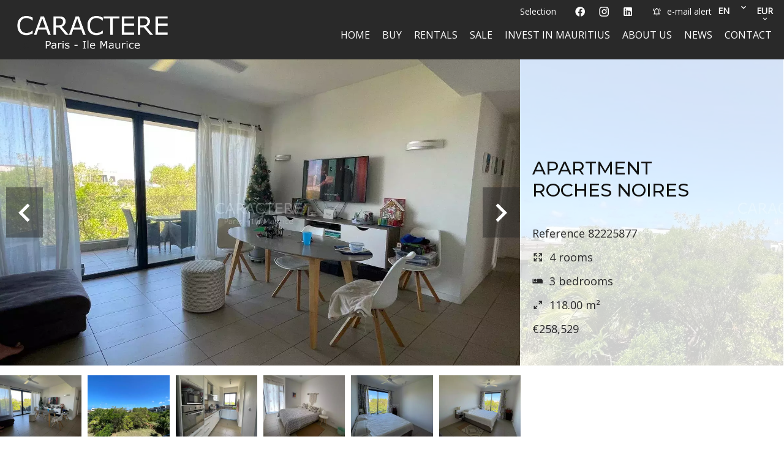

--- FILE ---
content_type: text/html; charset=UTF-8
request_url: https://caractere-international.com/en/property/sale+apartment+roches-noires+appartement-3-chambres+82225877
body_size: 10383
content:
<!DOCTYPE html>
<html lang="en" prefix="og: http://ogp.me/ns#">
  <head>

                  <meta charset="UTF-8">
              <title> 3 bedroom apartment</title>
              <meta name="description" content=" 3 bedroom flat on the 1st floor of a residence with communal pool and beautiful garden, in the Azuri estate, on the seafront on the north-east side of the island.The flat has a beautiful kitchen open on the living room, large spaces opening on a covered terrace with view on...">
              <meta property="og:title" content=" 3 bedroom apartment">
              <meta property="og:description" content=" 3 bedroom flat on the 1st floor of a residence with communal pool and beautiful garden, in the Azuri estate, on the seafront on the north-east side of the island.The flat has a beautiful kitchen open on the living room, large spaces opening on a covered terrace with view on...">
              <link rel="canonical" href="https://caractere-international.com/en/property/sale+apartment+roches-noires+3-bedroom-apartment+82225877">
              <meta property="og:image" content="https://media.apimo.pro/cache/d16a773f457955254074ac2845f43bb4_273391882e_1600-original.jpg">
              <meta property="og:image:width" content="1600">
              <meta property="og:image:height" content="1200">
              <link rel="alternate" href="https://caractere-international.com/fr/propriete/vente+appartement+roches-noires+appartement-3-chambres+82225877" hreflang="x-default">
              <link rel="alternate" href="https://caractere-international.com/fr/propriete/vente+appartement+roches-noires+appartement-3-chambres+82225877" hreflang="fr-fr">
              <link rel="alternate" href="https://caractere-international.com/en/property/sale+apartment+roches-noires+3-bedroom-apartment+82225877" hreflang="en-gb">
              <link rel="apple-touch-icon" sizes="180x180" href="https://d36vnx92dgl2c5.cloudfront.net/prod/Haku-v2/2239/media/ac4dcef478676eddde10be97c5154886.webp">
              <link rel="icon" type="image/jpeg" sizes="32x32" href="https://d36vnx92dgl2c5.cloudfront.net/prod/Haku-v2/2239/media/57a16e0d6d4bfa304c0700a2c6ab1c32.webp">
              <link rel="icon" type="image/jpeg" sizes="16x16" href="https://d36vnx92dgl2c5.cloudfront.net/prod/Haku-v2/2239/media/36b3758517363a807e0143cea6e28dc0.webp">
              <link rel="manifest" href="/cache/prod/Haku-v2/2239/site.webmanifest">
              <meta property="og:url" content="https://caractere-international.com/en/property/sale+apartment+roches-noires+appartement-3-chambres+82225877">
          
                                                          <link rel="stylesheet" href="https://d36vnx92dgl2c5.cloudfront.net/vendor/select2/dist/css/select2.min.css">                  <link rel="stylesheet" href="https://d36vnx92dgl2c5.cloudfront.net/vendor/flag-icon-css/css/flag-icon.min.css">                  <link rel="stylesheet" href="https://d36vnx92dgl2c5.cloudfront.net/cache/prod/Haku-v2/2239/b914f87569f6f6d040f791441d89285a82cb3a79-v1768763422.css">            
                                        <script async src="https://cache.consentframework.com/js/pa/28975/c/u8hMx/stub?lang=en" ></script>                  <script async src="https://choices.consentframework.com/js/pa/28975/c/u8hMx/cmp?lang=en" ></script>                                    <script async src="https://www.googletagmanager.com/gtag/js?id=G-0HG6PQKSY2" ></script>                  <script>
  window.dataLayer = window.dataLayer || [];
  function gtag(){dataLayer.push(arguments);}
  gtag('js', new Date());

  gtag('config', 'G-0HG6PQKSY2');
</script>
                                                                                    
    <link rel="preconnect" href="https://fonts.googleapis.com">
<link rel="preconnect" href="https://fonts.gstatic.com" crossorigin>
<link href="https://fonts.googleapis.com/css2?family=Montserrat:wght@500&family=Mulish:wght@500&family=Salsa&display=swap" rel="stylesheet">

<link rel="preconnect" href="https://fonts.googleapis.com">
<link rel="preconnect" href="https://fonts.gstatic.com" crossorigin>
<link href="https://fonts.googleapis.com/css2?family=Open+Sans&display=swap" rel="stylesheet">
    

      <meta name="viewport" content="width=device-width,initial-scale=1">

  </head>
  <body class="property-details chrome   eupopup eupopup-bottom">

    <div class="g-recaptcha"></div>
    
    
      <header>
    <div data-id="0" class="zone zone-top-header ">

      <div class="row-2">
          <div id="696f342c6343d-1" data-module-id="163722" data-instance="1" data-model-namespace="7d035e878c1c"
      class="module module-163722 topHeader template-1 cluster-template-1 module-cluster "
            ><nav id="696f342c6757e-1" data-module-id="163725" data-instance="1" data-model-namespace="8fa8d74fa607"
      class="module module-163725 template-1 menu-template-1 module-menu inline "
            ><ul><li><a href="/en/selection" target="_self"  data-current=""><span>Selection</span></a></li></ul></nav><div id="696f342c675b2-1" data-module-id="163726" data-instance="1" data-model-namespace="182cdf495a51"
      class="module module-163726 template-1 social-menu-template-1 module-social-menu "
            ><ul><li class="social facebook"><a href="https://www.facebook.com/Caracteremauritius/" target="_blank" rel="me"><i class="mdi mdi-facebook"></i><span>Facebook</span></a></li><li class="social instagram"><a href="https://www.instagram.com/caractere_mauritius/" target="_blank" rel="me"><i class="mdi mdi-instagram"></i><span>Instagram</span></a></li><li class="social linkedin"><a href="https://www.linkedin.com/company/caractere-paris-%C3%AEle-maurice/" target="_blank" rel="me"><i class="mdi mdi-linkedin"></i><span>Linkedin</span></a></li></ul></div><div id="696f342c675cd-1" data-module-id="163742" data-instance="1" data-model-namespace="e58fc22b7ea3"
      class="module module-163742 template-2 lead-template-2 module-lead "
            ><div id="popup-696f342c675cd-1" class=" popup-module-lead popup-module-163742 template-2 mfp-hide"><form name="lead-form-163742" method="post"><div class="field civility choice"><select id="lead-form-163742_civility" name="lead-form-163742[civility]" class=""><option value="Mrs.|Madame" class="tab-0" data-tab="0">Mrs.</option><option value="Ms.|Mademoiselle" class="tab-0" data-tab="0">Ms.</option><option value="Mr.|Monsieur" class="tab-0" data-tab="0">Mr.</option></select></div><div class="field first_name text"><input type="text" id="lead-form-163742_first_name" name="lead-form-163742[first_name]" required="required" placeholder="Firstname" class="" /></div><div class="field last_name text"><input type="text" id="lead-form-163742_last_name" name="lead-form-163742[last_name]" required="required" placeholder="Lastname" class="" /></div><div class="field email email"><input type="email" id="lead-form-163742_email" name="lead-form-163742[email]" required="required" placeholder="e-mail" class="" /></div><div class="fields-wrapper"><div class="line-wrapper form-basic"><div class="field category choice"><select id="lead-form-163742_search_category" name="lead-form-163742[search][category]" class=""><option value="Sale|1" class="tab-0" data-tab="0">Sale</option><option value="Rental|2" class="tab-0" data-tab="0">Rental</option><option value="Development|4" class="tab-0" data-tab="0">Development</option></select></div><div class="field type choice"><select id="lead-form-163742_search_type" name="lead-form-163742[search][type][]" class="multiple" multiple="multiple"><option value="Apartment|1" class="tab-0" data-tab="0">Apartment</option><option value="House|2" class="tab-0" data-tab="0">House</option><option value="Building|6" class="tab-0" data-tab="0">Building</option></select></div><div class="field city choice"><select id="lead-form-163742_search_city" name="lead-form-163742[search][city][]" class="multiple autocomplete" multiple="multiple"></select></div><div class="field room_min number"><input type="text" id="lead-form-163742_search_room_min" name="lead-form-163742[search][room_min]" placeholder="Room min" class="" /></div><div class="field area_min number"><input type="text" id="lead-form-163742_search_area_min" name="lead-form-163742[search][area_min]" placeholder="Area min" class="" /></div><div class="field price_max number"><input type="text" id="lead-form-163742_search_price_max" name="lead-form-163742[search][price_max]" placeholder="Price max" class="" /></div><div class="field recaptcha recaptcha"><script>

                    window.onloadCallback = function() {
                        $('.g-recaptcha').each(function(i, v) {
                            const $placeholder = $(this)

                            $placeholder.data('widget-id', i);

                            grecaptcha.render( this, {
                                callback: function( token ) {

                                    return new Promise(function(resolve, reject) {
                                    if( grecaptcha === undefined ) {
                                        console.log( 'reCaptcha not defined' )
                                        reject()
                                    }

                                    var response = grecaptcha.getResponse( $placeholder.data('widget-id') )
                                    if( !response ) {
                                        console.log( 'Could not get reCaptcha response' )
                                        reject()
                                    }

                                    const $form = $placeholder.closest('form')

                                    $form.find('.g-recaptcha-response').val( token )
                                    // Add a class that will be used to bypass the prevented submit event
                                    $form.addClass('recap-done')
                                    // submit by clicking the submit button of your form
                                    .find('[type="submit"]').trigger('click')
                                    resolve()
                                    grecaptcha.reset( $placeholder.data('widget-id') )
                                    })
                                },
                                sitekey: '6LctG6wUAAAAALSwjJO9bWoLzy3gi7yZn305f91K',
                                size: 'invisible', // This makes the real reCaptcha V2 Invisible
                            });
                        });
                    };

                </script><div class="g-recaptcha" data-sitekey="6LctG6wUAAAAALSwjJO9bWoLzy3gi7yZn305f91K"></div></div><button type="submit" id="lead-form-163742_submit" name="lead-form-163742[submit]" class="submit">
                Send
    </button></div></div></form></div><a class="popup-open-link-wrapper" href="#popup-696f342c675cd-1" id="open-popup-link-696f342c675cd-1"><i class="mdi mdi-bell-ring-outline"></i><span>e-mail alert</span></a></div><div id="696f342c675fc-1" data-module-id="163724" data-instance="1" data-model-namespace="a84757e80260"
      class="module module-163724 template-1 language-template-1 module-language "
            ><div class="hack ApiFieldGroup"><p class="CaptationContent" title="en"><span>en</span></p></div><div class="field-group" data-label="en"><div class="content" style="display:none;"><ul><li ><a href="https://caractere-international.com/fr/propriete/vente+appartement+roches-noires+appartement-3-chambres+82225877"><span class="flag-icon flag-icon-fr"></span></a></li><li  class="current" ><a href="https://caractere-international.com/en/property/sale+apartment+roches-noires+3-bedroom-apartment+82225877"><span class="flag-icon flag-icon-gb"></span></a></li></ul></div></div></div><div id="696f342c6761e-1" data-module-id="171103" data-instance="1" data-model-namespace="aa03a7dcefa7"
      class="module module-171103 template-1 currency-template-1 module-currency "
            ><div class="hack ApiFieldGroup"><p class="CaptationContent" title="EUR"><span>EUR</span></p></div><div class="field-group" data-label="EUR"><div class="content" style="display:none;"><form name="currency-form" method="post"><div  class="form-group mb-3 "><div id="currency-form_currency" class="form-control"><input type="radio" id="currency-form_currency_0" name="currency-form[currency]" required="required" value="EUR"/><label for="currency-form_currency_0" class="required">EUR</label><input type="radio" id="currency-form_currency_1" name="currency-form[currency]" required="required" value="MUR"/><label for="currency-form_currency_1" class="required">MUR</label></div></div></form></div></div></div></div>

      </div>
    </div>


    <div data-id="1" class="zone zone-header row-2">

  <div id="696f342c63347-1" data-module-id="163723" data-instance="1" data-model-namespace="6f9ebca27ca2"
      class="module module-163723 template-1 cluster-template-1 module-cluster "
            ><div id="696f342c6487b-1" data-module-id="163727" data-instance="1" data-model-namespace="cfe71b56ffde"
      class="module module-163727 template-2 logo-template-2 module-logo "
            ><a href="/en/" ><img src="https://d36vnx92dgl2c5.cloudfront.net/prod/Haku-v2/2239/media/cb0bd7418feb2e049b88248ed7a2a9a8.webp"  alt="logo" /></a></div><nav id="696f342c64899-1" data-module-id="163728" data-instance="1" data-model-namespace="734f8ecfc32e"
      class="module module-163728 template-1 menu-template-1 module-menu main inline "
            ><button><i class="mdi mdi-menu"></i></button><ul><li><a href="/en/" target="_self"  data-current=""><i class="mdi mdi-home"></i><span>HOME</span></a></li><li><a href="/en/buy" target="_self"  data-current=""><span>BUY</span></a></li><li><a href="/en/rentals" target="_self"  data-current=""><span>RENTALS</span></a></li><li><a href="/en/sale" target="_self"  data-current=""><span>SALE</span></a></li><li><a href="/en/invest-in-mauritius" target="_self"  data-current=""><span>INVEST IN MAURITIUS</span></a></li><li><a href="/en/about-us" target="_self"  data-current=""><span>ABOUT US</span></a></li><li><a href="/en/news" target="_self"  data-current=""><span>NEWS</span></a></li><li><a href="/en/contact" target="_self"  data-current=""><span>CONTACT</span></a></li></ul></nav></div>

</div>


  </header>

    <div data-id="2" class="zone zone-top-content ">

  <div id="696f342c6337a-1" data-module-id="163697" data-instance="1" data-model-namespace="a2d5286234d4"
      class="module module-163697 template-1 slider-template-1 module-slider slider-center has-thumbnail 	waiting
"
            ><div class="slider "><div class="" ><a href="https://d36vnx92dgl2c5.cloudfront.net/prod/Haku-v2/2239/media/4fca6fc4fc9e3f4d66cfc423819a0b77.webp" class="click-fullscreen" title="Sale Apartment Roches Noires"><img class="picture " data-position="0" src="https://d36vnx92dgl2c5.cloudfront.net/prod/Haku-v2/2239/media/4fca6fc4fc9e3f4d66cfc423819a0b77.webp" alt="Sale Apartment Roches Noires"></a></a></div><div class="" ><a href="https://d36vnx92dgl2c5.cloudfront.net/prod/Haku-v2/2239/media/caa9d7158938df4f2f91d35baedca576.webp" class="click-fullscreen" title="Sale Apartment Roches Noires"><img class="picture  img-lazy-load" data-position="1" data-low-src="https://d36vnx92dgl2c5.cloudfront.net/prod/Haku-v2/2239/media/ac17570b3601de8d6cc5d0c1be13a8e0.webp" data-src="https://d36vnx92dgl2c5.cloudfront.net/prod/Haku-v2/2239/media/caa9d7158938df4f2f91d35baedca576.webp" alt="Sale Apartment Roches Noires"></a></a></div><div class="" ><a href="https://d36vnx92dgl2c5.cloudfront.net/prod/Haku-v2/2239/media/53e6d773e702160adb9bd40af1e89d75.webp" class="click-fullscreen" title="Sale Apartment Roches Noires"><img class="picture  img-lazy-load" data-position="2" data-low-src="https://d36vnx92dgl2c5.cloudfront.net/prod/Haku-v2/2239/media/ef567ea87c4c1a8ebe1107940f1685fc.webp" data-src="https://d36vnx92dgl2c5.cloudfront.net/prod/Haku-v2/2239/media/53e6d773e702160adb9bd40af1e89d75.webp" alt="Sale Apartment Roches Noires"></a></a></div><div class="" ><a href="https://d36vnx92dgl2c5.cloudfront.net/prod/Haku-v2/2239/media/7801cd6fe3a19aa51f7f19e7ce53ec01.webp" class="click-fullscreen" title="Sale Apartment Roches Noires"><img class="picture  img-lazy-load" data-position="3" data-low-src="https://d36vnx92dgl2c5.cloudfront.net/prod/Haku-v2/2239/media/4d6645ad44d150e556bbd1aac8a140a2.webp" data-src="https://d36vnx92dgl2c5.cloudfront.net/prod/Haku-v2/2239/media/7801cd6fe3a19aa51f7f19e7ce53ec01.webp" alt="Sale Apartment Roches Noires"></a></a></div><div class="" ><a href="https://d36vnx92dgl2c5.cloudfront.net/prod/Haku-v2/2239/media/2a8e166387e107f6c6731ca9b2eb9763.webp" class="click-fullscreen" title="Sale Apartment Roches Noires"><img class="picture  img-lazy-load" data-position="4" data-low-src="https://d36vnx92dgl2c5.cloudfront.net/prod/Haku-v2/2239/media/d4822bd53d0a44f5ace0d3d641e9e27b.webp" data-src="https://d36vnx92dgl2c5.cloudfront.net/prod/Haku-v2/2239/media/2a8e166387e107f6c6731ca9b2eb9763.webp" alt="Sale Apartment Roches Noires"></a></a></div><div class="" ><a href="https://d36vnx92dgl2c5.cloudfront.net/prod/Haku-v2/2239/media/fa12da95968f6a776d685e68510f24ed.webp" class="click-fullscreen" title="Sale Apartment Roches Noires"><img class="picture  img-lazy-load" data-position="5" data-low-src="https://d36vnx92dgl2c5.cloudfront.net/prod/Haku-v2/2239/media/5bfcd9267b7e40ab556e65fb70299ff1.webp" data-src="https://d36vnx92dgl2c5.cloudfront.net/prod/Haku-v2/2239/media/fa12da95968f6a776d685e68510f24ed.webp" alt="Sale Apartment Roches Noires"></a></a></div><div class="" ><a href="https://d36vnx92dgl2c5.cloudfront.net/prod/Haku-v2/2239/media/d914cdf868849d87a61a4ee7aac076eb.webp" class="click-fullscreen" title="Sale Apartment Roches Noires"><img class="picture  img-lazy-load" data-position="6" data-low-src="https://d36vnx92dgl2c5.cloudfront.net/prod/Haku-v2/2239/media/1ca0bc3b242df39dc4795b2b73a1452e.webp" data-src="https://d36vnx92dgl2c5.cloudfront.net/prod/Haku-v2/2239/media/d914cdf868849d87a61a4ee7aac076eb.webp" alt="Sale Apartment Roches Noires"></a></a></div></div><div class="thumbnail"  style="height:100px;" ><div class="item" data-preserveportrait="true" data-enlarge="true" data-overflow="true" data-position="0"><img class="picture img-lazy-load" data-src="https://d36vnx92dgl2c5.cloudfront.net/prod/Haku-v2/2239/media/0f3b4bf64598c529d0b6f00e498f8c00.webp" alt="Sale Apartment Roches Noires"></div><div class="item" data-preserveportrait="true" data-enlarge="true" data-overflow="true" data-position="1"><img class="picture img-lazy-load" data-src="https://d36vnx92dgl2c5.cloudfront.net/prod/Haku-v2/2239/media/ac17570b3601de8d6cc5d0c1be13a8e0.webp" alt="Sale Apartment Roches Noires"></div><div class="item" data-preserveportrait="true" data-enlarge="true" data-overflow="true" data-position="2"><img class="picture img-lazy-load" data-src="https://d36vnx92dgl2c5.cloudfront.net/prod/Haku-v2/2239/media/ef567ea87c4c1a8ebe1107940f1685fc.webp" alt="Sale Apartment Roches Noires"></div><div class="item" data-preserveportrait="true" data-enlarge="true" data-overflow="true" data-position="3"><img class="picture img-lazy-load" data-src="https://d36vnx92dgl2c5.cloudfront.net/prod/Haku-v2/2239/media/4d6645ad44d150e556bbd1aac8a140a2.webp" alt="Sale Apartment Roches Noires"></div><div class="item" data-preserveportrait="true" data-enlarge="true" data-overflow="true" data-position="4"><img class="picture img-lazy-load" data-src="https://d36vnx92dgl2c5.cloudfront.net/prod/Haku-v2/2239/media/d4822bd53d0a44f5ace0d3d641e9e27b.webp" alt="Sale Apartment Roches Noires"></div><div class="item" data-preserveportrait="true" data-enlarge="true" data-overflow="true" data-position="5"><img class="picture img-lazy-load" data-src="https://d36vnx92dgl2c5.cloudfront.net/prod/Haku-v2/2239/media/5bfcd9267b7e40ab556e65fb70299ff1.webp" alt="Sale Apartment Roches Noires"></div><div class="item" data-preserveportrait="true" data-enlarge="true" data-overflow="true" data-position="6"><img class="picture img-lazy-load" data-src="https://d36vnx92dgl2c5.cloudfront.net/prod/Haku-v2/2239/media/1ca0bc3b242df39dc4795b2b73a1452e.webp" alt="Sale Apartment Roches Noires"></div></div><div class="api-spinner"><div class="bounce1"></div><div class="bounce2"></div><div class="bounce3"></div></div></div>
  <div id="696f342c633a8-1" data-module-id="163703" data-instance="1" data-model-namespace="ad689c47d9b1"
      class="module module-163703 template-18 property-info-template-18 module-property-info "
            data-property-id="82225877"><div class="info"><h2>Apartment<br>
    Roches Noires</h2><ul><li><span>Reference</span>
        82225877
      </li><li><i class="mdi mdi-arrow-expand-all"></i><span>4 rooms</span></li><li><i class="mdi mdi-seat-individual-suite"></i><span>3 bedrooms</span></li><li><i class="mdi mdi-arrow-expand"></i><span>118.00</span>
          m²
        </li><li><span class="price">€258,529</p></span></li></ul></div></div>

</div>



  <section class="row-2 clearfix">
    <div data-id="3" class="zone zone-left-content ">

  <div id="696f342c63394-1" data-module-id="163698" data-instance="1" data-model-namespace="55fdb631adfa"
      class="module module-163698 template-1 property-info-template-1 module-property-info "
            data-property-id="82225877"><h2 class="title property-title-1">3 bedroom apartment</h2><ul class="quick-links"><li><a href="#description">Description</a></li><li><a href="#details">Details</a></li><li><a href="#map">Map</a></li><li><a href="#contact">Contact</a></li></ul><p class="comment" id="description">
					3 bedroom flat on the 1st floor of a residence with communal pool and beautiful garden, in the Azuri estate, on the seafront on the north-east side of the island.<br />
The flat has a beautiful kitchen open on the living room, large spaces opening on a covered terrace with view on the garden and the palm trees.<br />
The flat is sold fully furnished.<br />
Close to services, shops and restaurants, tennis courts, golf, water activities.<br />
Price excluding fees and charges
			</p><div class="detailsList clearfix" id="details"><div class="summary details clearfix"><h2>
					Summary</h2><ul><li>Reference
							<span>82225877</span></li><li>Rooms
							<span>4 rooms</span></li><li>Area
							<span>118 m²</span></li><li>View
							<span>Unobstructed Garden</span></li></ul></div><div class="services details clearfix"><h2>Services</h2><ul><li>Internet</li><li>Caretaker</li><li>Golf</li><li>Condominium pool</li><li>Tennis court</li><li>Playground</li><li>Furnished</li><li>Optical fiber</li></ul></div><div class="areas details clearfix"><h2>Areas</h2><ul><li>1
							Living-room
													</li><li>3
							Bedroom
													</li><li>2
							Shower room / Lavatory
													</li></ul></div><div class="proximities details clearfix"><h2>Proximities</h2><ul><li>Airport
															<span>45 minutes</span></li><li>Shops
															<span>5 minutes</span></li><li>Golf
															<span>5 minutes</span></li><li>Sea
															<span>5 minutes</span></li><li>Beach
															<span>5 minutes</span></li><li>Sport center
													</li></ul></div><div class="legal details"><h2>Legal notice</h2><ul><li>
							Accessible to foreigners
													</li><li>
							Property tenure
															<span>Freehold</span></li><li>
							Real estate program
															<span>IRS (Integrated Resort Scheme)</span></li></ul></div></div><!--
	  <div class="content"><h2 class="title">
	      Roches Noires - .
	      <em>€258,529</em></h2><ul class="infos list-inline list-inline-50"><li class="subtype"><i class="mdi mdi-home"></i>1</li><li class="rooms"><i class="mdi mdi-home"></i>4 rooms</li><li class="bedrooms"><i class="mdi mdi-home"></i>3 bedrooms</li><li class="area"><i class="mdi mdi-home"></i>118 m² </li><li class="reference"><i class="mdi mdi-home"></i>Référence 82225877</li></ul><div class="comment-zone"><p class="comment">3 bedroom flat on the 1st floor of a residence with communal pool and beautiful garden, in the Azuri estate, on the seafront on the north-east side of the island.
The flat has a beautiful kitchen open on the living room, large spaces opening on a covered terrace with view on the garden and the palm trees.
The flat is sold fully furnished.
Close to services, shops and restaurants, tennis courts, golf, water activities.
Price excluding fees and charges</p></div><div class="areas-zone"><h2 class="title">Surface</h2><ul class="list-inline list-inline-30"><li>
	              1  2 	              <em></em></li><li>
	              3  1 	              <em></em></li><li>
	              2  42 	              <em></em></li></ul></div><div class="services-zone"><h2 class="title">Prestations</h2><ul class="list-inline list-inline-30"><li>1</li><li>7</li><li>83</li><li>125</li><li>13</li><li>82</li><li>47</li><li>75</li></ul></div></div> 	 --></div>

</div>


    <div data-id="4" class="zone zone-right-content ">

  <div id="696f342c633cc-1" data-module-id="163700" data-instance="1" data-model-namespace="04ab287906a4"
      class="module module-163700 template-1 share-template-1 module-share "
            ><div class="module-header"><h2 class="module-header-title">Share</h2></div><div class="content"><ul><li class="social facebook icon-facebook icon-border"><a href="#"><i class="mdi mdi-facebook"></i><span>Facebook</span></a></li><li class="social twitter icon-twitter icon-border"><a href="#"><svg xmlns="http://www.w3.org/2000/svg" fill="none" height="25" width="25" viewBox="0 0 512 512"><path clip-rule="evenodd" d="M192.034 98H83l129.275 170.757L91.27 412h55.908l91.521-108.34 81.267 107.343H429L295.968 235.284l.236.303L410.746 99.994h-55.908l-85.062 100.694zm-48.849 29.905h33.944l191.686 253.193h-33.944z" fill="#fff" fill-rule="evenodd"/></svg><span>Twitter</span></a></li><li class="social whatsapp icon-whatsapp icon-border"><a href="#"><i class="mdi mdi-whatsapp"></i><span>Whatsapp</span></a></li><li class="social linkedin icon-linkedin icon-border"><a href="#"><i class="mdi mdi-linkedin"></i><span>Linkedin</span></a></li></ul></div></div>
  <div id="696f342c6340b-1" data-module-id="163696" data-instance="1" data-model-namespace="4839a43dc50c"
      class="module module-163696 listingSearch template-1 search-template-1 module-search "
            ><form name="search-form-163696" method="post"><div class="fields-wrapper"><div class="line-wrapper form-header"></div><div class="line-wrapper form-center"><div class="field type choice  "><div class="field-item type"><select id="search-form-163696_search_type" name="search-form-163696[search][type]" class=""><option value="">Types</option><option value="Apartment|1" class="tab-0" data-tab="0">Apartment</option><option value="Building|6" class="tab-0" data-tab="0">Building</option><option value="House|2" class="tab-0" data-tab="0">House</option></select></div></div><div class="field category choice  "><div class="field-item category"><select id="search-form-163696_search_category" name="search-form-163696[search][category]" class=""><option value="Sale|1" class="tab-0" data-tab="0">Sale</option><option value="Rental|2" class="tab-0" data-tab="0">Rental</option><option value="Development|4" class="tab-0" data-tab="0">Development</option></select></div></div><div class="field city choice multiple "><div class="field-item city"><select id="search-form-163696_search_city" name="search-form-163696[search][city][]" class="multiple" multiple="multiple"><option value="Baie du Cap (60101)|344906" class="country-MU region-4360 tab-0" data-tab="0">Baie du Cap (60101)</option><option value="Balaclava (21307)|292029" class="country-MU region-4356 tab-0" data-tab="0">Balaclava (21307)</option><option value="Beau Champ (61001)|292035" class="country-MU region-4353 tab-0" data-tab="0">Beau Champ (61001)</option><option value="Bel Ombre (61002)|292025" class="country-MU region-4360 tab-0" data-tab="0">Bel Ombre (61002)</option><option value="Black River (90306)|292023" class="country-MU region-4352 tab-0" data-tab="0">Black River (90306)</option><option value="Calodyne (31703)|292030" class="country-MU region-4359 tab-0" data-tab="0">Calodyne (31703)</option><option value="Cap Malheureux (31706)|355340" class="country-MU region-4359 tab-0" data-tab="0">Cap Malheureux (31706)</option><option value="Grand Baie (30501)|291997" class="country-MU region-4359 tab-0" data-tab="0">Grand Baie (30501)</option><option value="Grand Gaube (30617)|292031" class="country-MU region-4359 tab-0" data-tab="0">Grand Gaube (30617)</option><option value="Pereybère (30546)|292027" class="country-MU region-4359 tab-0" data-tab="0">Pereybère (30546)</option><option value="Petit Raffray (30701)|292005" class="country-MU region-4359 tab-0" data-tab="0">Petit Raffray (30701)</option><option value="Plaine Magnien (51516)|291998" class="country-MU region-4354 tab-0" data-tab="0">Plaine Magnien (51516)</option><option value="Pointe aux Piments (21301)|392441" class="country-MU region-4356 tab-0" data-tab="0">Pointe aux Piments (21301)</option><option value="Pointe d&#039;Esny (50815)|402526" class="country-MU region-4354 tab-0" data-tab="0">Pointe d'Esny (50815)</option><option value="Poste de Flacq (41518)|392396" class="country-MU region-4353 tab-0" data-tab="0">Poste de Flacq (41518)</option><option value="Riviere du Rempart (31114)|291996" class="country-MU region-4359 tab-0" data-tab="0">Riviere du Rempart (31114)</option><option value="Roches Noires (31201)|292033" class="country-MU region-4359 tab-0" data-tab="0">Roches Noires (31201)</option><option value="Seizième Mille (52609)|392443" class="country-MU region-4357 tab-0" data-tab="0">Seizième Mille (52609)</option><option value="Tamarin (90921)|292022" class="country-MU region-4352 tab-0" data-tab="0">Tamarin (90921)</option><option value="The Vale (31301)|392452" class="country-MU region-4359 tab-0" data-tab="0">The Vale (31301)</option><option value="Trou aux Biches (22301)|291985" class="country-MU region-4356 tab-0" data-tab="0">Trou aux Biches (22301)</option></select></div></div><div class="field bedroom choice multiple "><div class="field-item bedroom"><select id="search-form-163696_search_bedroom" name="search-form-163696[search][bedroom][]" class="multiple" multiple="multiple"><option value="1 bedroom|1-1" class="tab-0" data-tab="0">1 bedroom</option><option value="2 bedrooms|2-2" class="tab-0" data-tab="0">2 bedrooms</option><option value="3 bedrooms|3-3" class="tab-0" data-tab="0">3 bedrooms</option><option value="4 bedrooms|4-4" class="tab-0" data-tab="0">4 bedrooms</option><option value="5 bedrooms|5-5" class="tab-0" data-tab="0">5 bedrooms</option><option value="6+ bedrooms|6-" class="tab-0" data-tab="0">6+ bedrooms</option></select></div></div></div><button type="submit" id="search-form-163696_submit" name="search-form-163696[submit]" class="submit"><i class="mdi mdi-magnify"></i><span>Search</span></button></div><div  class="form-group mb-3 "><div id="search-form-163696_search" class="form-control"><input type="hidden" id="search-form-163696_search_order" name="search-form-163696[search][order]" /></div></div></form></div>
  <div id="696f342c63450-1" data-module-id="163701" data-instance="1" data-model-namespace="58f5943211aa"
      class="module module-163701 template-1 similar-template-1 module-similar "
            ><div class="items"><div class="item col col-4" data-property-id="7642944"><a href="/en/property/sale+house+roches-noires+seaview-4-bedroom-townhouse+7642944" title="Seaview 4 bedroom townhouse" target="_self"><div class="picture-content"><div class="picture"><img src="https://d36vnx92dgl2c5.cloudfront.net/prod/Haku-v2/2239/media/c6966267d70ce1781393272914be9ffd.webp" alt="Seaview 4 bedroom townhouse"></div></div><div class="info-content"><h3>House,
								Roches Noires</h3><p class="price">€700,000</p></div></a></div><div class="item col col-4" data-property-id="8172075"><a href="/en/property/sale+apartment+roches-noires+4-bedroom-seaview-penthouse+8172075" title="4 bedroom seaview penthouse" target="_self"><div class="picture-content"><div class="picture"><img src="https://d36vnx92dgl2c5.cloudfront.net/prod/Haku-v2/2239/media/66893817c1bada12a99d8badf83bde34.webp" alt="4 bedroom seaview penthouse"></div></div><div class="info-content"><h3>Apartment,
								Roches Noires</h3><p class="price">€1,450,000</p></div></a></div><div class="item col col-4" data-property-id="8171990"><a href="/en/property/sale+house+roches-noires+seaview-3-bedroom-townhouse+8171990" title="Seaview 3 bedroom townhouse" target="_self"><div class="picture-content"><div class="picture"><img src="https://d36vnx92dgl2c5.cloudfront.net/prod/Haku-v2/2239/media/f689f11ce9971135f9eb7f7c803dc825.webp" alt="Seaview 3 bedroom townhouse"></div></div><div class="info-content"><h3>House,
								Roches Noires</h3><p class="price">€722,974</p></div></a></div><div class="item col col-4" data-property-id="7143930"><a href="/en/property/sale+apartment+roches-noires+4-bedroom-seaview-penthouse+7143930" title="4 bedroom seaview penthouse" target="_self"><div class="picture-content"><div class="picture"><img src="https://d36vnx92dgl2c5.cloudfront.net/prod/Haku-v2/2239/media/9aa78499ef41798ccf8d7c6a63f6dee0.webp" alt="4 bedroom seaview penthouse"></div></div><div class="info-content"><h3>Apartment,
								Roches Noires</h3><p class="price">€865,000</p></div></a></div></div></div>

</div>


  </section>

  <div data-id="5" class="zone zone-bottom-content ">

  <div id="696f342c633ba-1" data-module-id="163704" data-instance="1" data-model-namespace="44b59de20b4a"
      class="module module-163704 contactContainer template-1 cluster-template-1 module-cluster "
            ><div id="696f342c65974-1" data-module-id="163740" data-instance="1" data-model-namespace="ade59131450e"
      class="module module-163740 template-1 cluster-template-1 module-cluster "
            ><div id="696f342c67a41-1" data-module-id="163738" data-instance="1" data-model-namespace="981ca71c0269"
      class="module module-163738 template-1 agency-template-1 module-agency simple "
            ><div class="module-header"><h3 class="module-header-title">Neuilly-sur-Seine agency</h3></div><article class="agency"><div class="info"><h2>CARACTERE Agence de Neuilly-sur-Seine</h2><p class="address"><i class="mdi mdi-map-marker-outline"></i>44 rue Madeleine Michelis<br>                    92200 Neuilly-sur-Seine<br>          France        </p><p><span class="phone"><i class="mdi mdi-phone"></i><a href="tel:+33-0141432080">+33 1 41 43 20 80</a></span><br><span class="phone"><i class="mdi mdi-phone"></i><a href="tel:+33615982781">+33 6 15 98 27 81</a></span><br><span class="email"><i class="mdi mdi-email-outline"></i><a href="mailto:contactfrance@caractere-international.com">contactfrance@caractere-international.com</a></span><br></p></div></article></div><div id="696f342c67a65-1" data-module-id="170061" data-instance="1" data-model-namespace="2bb14524bcb6"
      class="module module-170061 template-1 agency-template-1 module-agency simple "
            ><div class="module-header"><h3 class="module-header-title">Grand Baie agency</h3></div><article class="agency"><div class="info"><h2> CARACTERE Agence de Grand Baie</h2><p class="address"><i class="mdi mdi-map-marker-outline"></i>
		  Kapu Kaï - Royal Road - GRAND BAIE (Île Maurice)
        </p><p><span class="phone"><i class="mdi mdi-phone"></i><a href="tel:+23057602784">+230 5760 2784</a></<span></p><p><span class="email"><i class="mdi mdi-email-outline"></i><a href="mailto:contactmaurice@caractere-international.com">contactmaurice@caractere-international.com</a></span></p></div></article></div></div></div>

</div>




  <footer>
    <div data-id="6" class="zone zone-footer row-2">

  <div id="696f342c632ea-1" data-module-id="163721" data-instance="1" data-model-namespace="b3ea14c41276"
      class="module module-163721 template-1 cluster-template-1 module-cluster "
            ><div id="696f342c647d3-1" data-module-id="163733" data-instance="1" data-model-namespace="d6ada947e2dc"
      class="module module-163733 icons template-1 cluster-template-1 module-cluster "
            ></div><div id="696f342c64809-1" data-module-id="163736" data-instance="1" data-model-namespace="a26bf4d0f977"
      class="module module-163736 content template-1 cluster-template-1 module-cluster "
            ><div id="696f342c67915-1" data-module-id="163749" data-instance="1" data-model-namespace="9c36041bfc11"
      class="module module-163749 logo-social template-1 cluster-template-1 module-cluster "
            ><div id="696f342c690e5-1" data-module-id="163748" data-instance="1" data-model-namespace="cced4275f544"
      class="module module-163748 template-2 logo-template-2 module-logo "
            ><a href="/en/" ><img src="https://d36vnx92dgl2c5.cloudfront.net/prod/Haku-v2/2239/media/cb0bd7418feb2e049b88248ed7a2a9a8.webp"  alt="logo" /></a></div><div id="696f342c69120-1" data-module-id="163734" data-instance="1" data-model-namespace="e21a92857dec"
      class="module module-163734 icons template-1 social-menu-template-1 module-social-menu "
            ><ul><li class="social facebook"><a href="https://www.facebook.com/Caracteremauritius/" target="_blank" rel="me"><i class="mdi mdi-facebook"></i><span>Facebook</span></a></li><li class="social instagram"><a href="https://www.instagram.com/caractere_mauritius/" target="_blank" rel="me"><i class="mdi mdi-instagram"></i><span>Instagram</span></a></li><li class="social linkedin"><a href="https://www.linkedin.com/company/caractere-paris-%C3%AEle-maurice/" target="_blank" rel="me"><i class="mdi mdi-linkedin"></i><span>Linkedin</span></a></li></ul></div><div id="696f342c6913c-1" data-module-id="171101" data-instance="1" data-model-namespace="17c5edd03194"
      class="module module-171101 template-1 picture-template-1 module-picture basic-mod "
            ><a class="col col-1" href="https://www.lexceptionfrancaise.com/" target="_self"><div class="container "><img class="picture img-lazy-load" data-src="https://d36vnx92dgl2c5.cloudfront.net/prod/Haku-v2/2239/media/fb84a0d74965d34037c99244a5604f26.webp" src="https://d36vnx92dgl2c5.cloudfront.net/prod/Haku-v2/2239/media/a0dcae1752360b1b3372cf7ff1e8a2fc.webp" alt=""/></div></a></div></div><div id="696f342c67943-1" data-module-id="163737" data-instance="1" data-model-namespace="7698d2ff3e58"
      class="module module-163737 template-1 agency-template-1 module-agency simple "
            ><article class="agency"><div class="picture" data-preserveportrait="false"><img src="https://media.apimo.pro/agency/56a38583dd8f3a20015cbc111180babf_a5e58fabb3_1600-original.jpg" alt="CARACTERE Paris - Ile Maurice" title="CARACTERE Paris - Ile Maurice"></div><div class="info"><h2>Agence de Neuilly-sur-Seine</h2><p class="address"><i class="mdi mdi-map-marker-outline"></i>44 rue Madeleine Michelis<br>                    92200 Neuilly-sur-Seine<br>          France        </p><p><span class="phone"><i class="mdi mdi-phone"></i><a href="tel:+33-0141432080">+33 1 41 43 20 80</a></span><br></p><h2>Agence de Grand Baie</h2><p class="address"><i class="mdi mdi-map-marker-outline"></i>
		  Kapu Kaï - Royal Road - GRAND BAIE (Île Maurice)
        </p><p><span class="phone"><i class="mdi mdi-phone"></i><a href="tel:+23057602784">+230 5760 2784</a></p></div></article></div><nav id="696f342c6796a-1" data-module-id="163745" data-instance="1" data-model-namespace="b63c7b961cbb"
      class="module module-163745 template-1 menu-template-1 module-menu column "
            ><div class="module-header"><h2 class="module-header-title">Navigation</h2></div><ul><li><a href="/en/" target="_self"  data-current=""><i class="mdi mdi-home"></i><span>HOME</span></a></li><li><a href="/en/buy" target="_self"  data-current=""><span>BUY</span></a></li><li><a href="/en/rentals" target="_self"  data-current=""><span>RENTALS</span></a></li><li><a href="/en/sale" target="_self"  data-current=""><span>SALE</span></a></li><li><a href="/en/invest-in-mauritius" target="_self"  data-current=""><span>INVEST IN MAURITIUS</span></a></li><li><a href="/en/about-us" target="_self"  data-current=""><span>ABOUT US</span></a></li><li><a href="/en/news" target="_self"  data-current=""><span>NEWS</span></a></li><li><a href="/en/contact" target="_self"  data-current=""><span>CONTACT</span></a></li></ul></nav></div></div>

</div>


    <div data-id="7" class="zone zone-legal row-2">

  <div id="696f342c6335f-1" data-module-id="163741" data-instance="1" data-model-namespace="09916cc2f40d"
      class="module module-163741 template-3 legal-template-3 module-legal template3 "
            ><nav><ul><li><a href="/en/">
					©2026
					CARACTERE Paris - Ile Maurice
				</a></li><li ><a href="/en/legal-notice">Legal notice</a></li><li ><a href="/en/legals/fees">Agency fees</a></li><li><a href='javascript:Sddan.cmp.displayUI()'>Change cookies settings</a></li><li><a href="https://apimo.net/fr/site-internet/">
										Design by <span>Apimo™</span></a></li></ul></nav></div>

</div>


  </footer>

                      <link media="print"onload="this.media='all'"rel="stylesheet" href="https://d36vnx92dgl2c5.cloudfront.net/static/Realtix/Global/mdi/css/materialdesignicons.min.css">                  <link media="print"onload="this.media='all'"rel="stylesheet" href="https://d36vnx92dgl2c5.cloudfront.net/vendor/kernel-webfont/build/css/icons.css">                                                                  
    
                  <script src="https://d36vnx92dgl2c5.cloudfront.net/cache/prod/Haku-v2/2239/model/2940018e280c2052b8e0181d29cc17bdcebce295-v1768895532.6686.js" ></script>                                                      <script src="https://d36vnx92dgl2c5.cloudfront.net/vendor/jquery/dist/jquery.min.js" ></script>                                                      <script src="https://d36vnx92dgl2c5.cloudfront.net/vendor/owl.carousel/owl.carousel.js" ></script>                  <script type="application/ld+json">
{
  "@context": "https://schema.org/",
  "@type": "Product",
  "name": "module_property_info_title",
  "image": [
          "https://d36vnx92dgl2c5.cloudfront.net/prod/Haku-v2/2239/media/4fca6fc4fc9e3f4d66cfc423819a0b77.webp",          "https://d36vnx92dgl2c5.cloudfront.net/prod/Haku-v2/2239/media/caa9d7158938df4f2f91d35baedca576.webp",          "https://d36vnx92dgl2c5.cloudfront.net/prod/Haku-v2/2239/media/53e6d773e702160adb9bd40af1e89d75.webp",          "https://d36vnx92dgl2c5.cloudfront.net/prod/Haku-v2/2239/media/7801cd6fe3a19aa51f7f19e7ce53ec01.webp",          "https://d36vnx92dgl2c5.cloudfront.net/prod/Haku-v2/2239/media/2a8e166387e107f6c6731ca9b2eb9763.webp",          "https://d36vnx92dgl2c5.cloudfront.net/prod/Haku-v2/2239/media/fa12da95968f6a776d685e68510f24ed.webp",          "https://d36vnx92dgl2c5.cloudfront.net/prod/Haku-v2/2239/media/d914cdf868849d87a61a4ee7aac076eb.webp"       ],
  "sku": "82225877",
  "brand": {
    "@type": "Organization",
    "name": "CARACTERE Paris - Ile Maurice"
  },
    "description": "3\u0020bedroom\u0020flat\u0020on\u0020the\u00201st\u0020floor\u0020of\u0020a\u0020residence\u0020with\u0020communal\u0020pool\u0020and\u0020beautiful\u0020garden,\u0020in\u0020the\u0020Azuri\u0020estate,\u0020on\u0020the\u0020seafront\u0020on\u0020the\u0020north\u002Deast\u0020side\u0020of\u0020the\u0020island.\r\nThe\u0020flat\u0020has\u0020a\u0020beautiful\u0020kitchen\u0020open\u0020on\u0020the\u0020living\u0020room,\u0020large\u0020spaces\u0020opening\u0020on\u0020a\u0020covered\u0020terrace\u0020with\u0020view\u0020on\u0020the\u0020garden\u0020and\u0020the\u0020palm\u0020trees.\r\nThe\u0020flat\u0020is\u0020sold\u0020fully\u0020furnished.\r\nClose\u0020to\u0020services,\u0020shops\u0020and\u0020restaurants,\u0020tennis\u0020courts,\u0020golf,\u0020water\u0020activities.\r\nPrice\u0020excluding\u0020fees\u0020and\u0020charges",
    "offers": {
    "@type": "Offer",
    "url": "https://caractere-international.com/en/property/sale+apartment+roches-noires+appartement-3-chambres+82225877",
    "priceCurrency": "MUR",
        "price": "14000000.00",
        "priceValidUntil": "2026-02-20",
    "availability": "InStock",
    "seller": {
      "@type": "Organization",
      "name": "CARACTERE Paris - Ile Maurice"
    }
  }
}
</script>
                  <script src="https://d36vnx92dgl2c5.cloudfront.net/vendor/select2/dist/js/select2.full.min.js" ></script>                  <script src="https://d36vnx92dgl2c5.cloudfront.net/cache/prod/Haku-v2/2239/8cb542995215c2a0e949b726c3373978a2e8227e-v1768763422.js" ></script>        
        
    
    <div class="recaptcha-terms">
      <p>This site is protected by reCAPTCHA and the Google <a target="_blank" href="https://policies.google.com/privacy">Privacy Policy</a> and <a target="_blank" href="https://policies.google.com/terms">Terms of Service</a> apply.</p>
    </div>

  </body>
</html>
